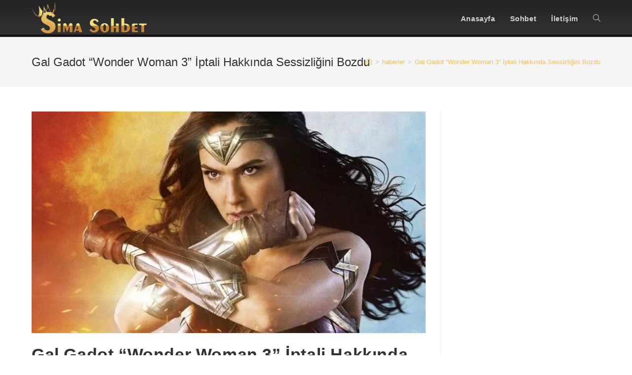

--- FILE ---
content_type: text/html; charset=UTF-8
request_url: https://simasohbet.com/gal-gadot-wonder-woman-3-iptali-hakkinda-sessizligini-bozdu.html
body_size: 19407
content:
<!DOCTYPE html>
<html class="html" lang="tr">
<head>
	<meta charset="UTF-8">
	<link rel="profile" href="https://gmpg.org/xfn/11">

	<meta name='robots' content='index, follow, max-image-preview:large, max-snippet:-1, max-video-preview:-1' />
	<style>img:is([sizes="auto" i], [sizes^="auto," i]) { contain-intrinsic-size: 3000px 1500px }</style>
	<link rel="pingback" href="https://simasohbet.com/xmlrpc.php">
<meta name="viewport" content="width=device-width, initial-scale=1">
	<!-- This site is optimized with the Yoast SEO plugin v22.8 - https://yoast.com/wordpress/plugins/seo/ -->
	<title>Gal Gadot &quot;Wonder Woman 3&quot; İptali Hakkında Sessizliğini Bozdu - Sima Sohbet Chat ve Muhabbet Odaları</title>
	<link rel="canonical" href="https://simasohbet.com/gal-gadot-wonder-woman-3-iptali-hakkinda-sessizligini-bozdu.html" />
	<meta property="og:locale" content="tr_TR" />
	<meta property="og:type" content="article" />
	<meta property="og:title" content="Gal Gadot &quot;Wonder Woman 3&quot; İptali Hakkında Sessizliğini Bozdu - Sima Sohbet Chat ve Muhabbet Odaları" />
	<meta property="og:description" content="DC Studios&#8217;ın yeni başkanları James Gunn ve Peter Safran&#8217;ın ilk icraatlarından biri filmi iptal etmek olmuştu&#8230; Warner Bros. Gal Gadot geçtiğimiz Aralık ayında ortaya çıkan &#8220;Wonder Woman 3&#8221; iptali hakkında ilk kez konuştu ve konuyla ilgili şaşırtıcı derecede iyimser çıkarımlarda bulundu. DCEU içerisinde yer alan &#8220;Wonder Woman&#8221; üçlemesinin son filminde Gadot ve yönetmen Patty Jenkins [&hellip;]" />
	<meta property="og:url" content="https://simasohbet.com/gal-gadot-wonder-woman-3-iptali-hakkinda-sessizligini-bozdu.html" />
	<meta property="og:site_name" content="Sima Sohbet Chat ve Muhabbet Odaları" />
	<meta property="article:published_time" content="2023-06-21T11:37:37+00:00" />
	<meta property="og:image" content="https://tr.web.img4.acsta.net/r_654_368/img/9d/5c/9d5ccb9a653216e7394c587625bdbfd3.jpg" />
	<meta name="author" content="admin" />
	<meta name="twitter:card" content="summary_large_image" />
	<meta name="twitter:label1" content="Yazan:" />
	<meta name="twitter:data1" content="admin" />
	<meta name="twitter:label2" content="Tahmini okuma süresi" />
	<meta name="twitter:data2" content="2 dakika" />
	<script type="application/ld+json" class="yoast-schema-graph">{"@context":"https://schema.org","@graph":[{"@type":"Article","@id":"https://simasohbet.com/gal-gadot-wonder-woman-3-iptali-hakkinda-sessizligini-bozdu.html#article","isPartOf":{"@id":"https://simasohbet.com/gal-gadot-wonder-woman-3-iptali-hakkinda-sessizligini-bozdu.html"},"author":{"name":"admin","@id":"https://simasohbet.com/#/schema/person/c36e9efd14b88c82b99e51a2852ae4cf"},"headline":"Gal Gadot &#8220;Wonder Woman 3&#8221; İptali Hakkında Sessizliğini Bozdu","datePublished":"2023-06-21T11:37:37+00:00","dateModified":"2023-06-21T11:37:37+00:00","mainEntityOfPage":{"@id":"https://simasohbet.com/gal-gadot-wonder-woman-3-iptali-hakkinda-sessizligini-bozdu.html"},"wordCount":415,"publisher":{"@id":"https://simasohbet.com/#/schema/person/c36e9efd14b88c82b99e51a2852ae4cf"},"image":{"@id":"https://simasohbet.com/gal-gadot-wonder-woman-3-iptali-hakkinda-sessizligini-bozdu.html#primaryimage"},"thumbnailUrl":"https://simasohbet.com/wp-content/uploads/2023/06/gal-gadot-wonder-woman-3-iptali-hakkinda-sessizligini-bozdu.jpg","keywords":["dizi","film.bölümleri","fragman","izle","Sanatçılar","sonbölüm"],"articleSection":["haberler"],"inLanguage":"tr"},{"@type":"WebPage","@id":"https://simasohbet.com/gal-gadot-wonder-woman-3-iptali-hakkinda-sessizligini-bozdu.html","url":"https://simasohbet.com/gal-gadot-wonder-woman-3-iptali-hakkinda-sessizligini-bozdu.html","name":"Gal Gadot \"Wonder Woman 3\" İptali Hakkında Sessizliğini Bozdu - Sima Sohbet Chat ve Muhabbet Odaları","isPartOf":{"@id":"https://simasohbet.com/#website"},"primaryImageOfPage":{"@id":"https://simasohbet.com/gal-gadot-wonder-woman-3-iptali-hakkinda-sessizligini-bozdu.html#primaryimage"},"image":{"@id":"https://simasohbet.com/gal-gadot-wonder-woman-3-iptali-hakkinda-sessizligini-bozdu.html#primaryimage"},"thumbnailUrl":"https://simasohbet.com/wp-content/uploads/2023/06/gal-gadot-wonder-woman-3-iptali-hakkinda-sessizligini-bozdu.jpg","datePublished":"2023-06-21T11:37:37+00:00","dateModified":"2023-06-21T11:37:37+00:00","breadcrumb":{"@id":"https://simasohbet.com/gal-gadot-wonder-woman-3-iptali-hakkinda-sessizligini-bozdu.html#breadcrumb"},"inLanguage":"tr","potentialAction":[{"@type":"ReadAction","target":["https://simasohbet.com/gal-gadot-wonder-woman-3-iptali-hakkinda-sessizligini-bozdu.html"]}]},{"@type":"ImageObject","inLanguage":"tr","@id":"https://simasohbet.com/gal-gadot-wonder-woman-3-iptali-hakkinda-sessizligini-bozdu.html#primaryimage","url":"https://simasohbet.com/wp-content/uploads/2023/06/gal-gadot-wonder-woman-3-iptali-hakkinda-sessizligini-bozdu.jpg","contentUrl":"https://simasohbet.com/wp-content/uploads/2023/06/gal-gadot-wonder-woman-3-iptali-hakkinda-sessizligini-bozdu.jpg","width":654,"height":368},{"@type":"BreadcrumbList","@id":"https://simasohbet.com/gal-gadot-wonder-woman-3-iptali-hakkinda-sessizligini-bozdu.html#breadcrumb","itemListElement":[{"@type":"ListItem","position":1,"name":"Anasayfa","item":"https://simasohbet.com/"},{"@type":"ListItem","position":2,"name":"Gal Gadot &#8220;Wonder Woman 3&#8221; İptali Hakkında Sessizliğini Bozdu"}]},{"@type":"WebSite","@id":"https://simasohbet.com/#website","url":"https://simasohbet.com/","name":"Sima Sohbet Chat ve Muhabbet Odaları","description":"Sohbet Siteleri","publisher":{"@id":"https://simasohbet.com/#/schema/person/c36e9efd14b88c82b99e51a2852ae4cf"},"potentialAction":[{"@type":"SearchAction","target":{"@type":"EntryPoint","urlTemplate":"https://simasohbet.com/?s={search_term_string}"},"query-input":"required name=search_term_string"}],"inLanguage":"tr"},{"@type":["Person","Organization"],"@id":"https://simasohbet.com/#/schema/person/c36e9efd14b88c82b99e51a2852ae4cf","name":"admin","image":{"@type":"ImageObject","inLanguage":"tr","@id":"https://simasohbet.com/#/schema/person/image/","url":"https://simasohbet.com/wp-content/uploads/2022/12/sima-logo.fw_.png","contentUrl":"https://simasohbet.com/wp-content/uploads/2022/12/sima-logo.fw_.png","width":552,"height":152,"caption":"admin"},"logo":{"@id":"https://simasohbet.com/#/schema/person/image/"},"sameAs":["http://simasohbet.com"],"url":"https://simasohbet.com/author/simasohbetgmail-com"}]}</script>
	<!-- / Yoast SEO plugin. -->


<link rel='dns-prefetch' href='//www.googletagmanager.com' />
<link rel='dns-prefetch' href='//fonts.googleapis.com' />
<link rel="alternate" type="application/rss+xml" title="Sima Sohbet Chat ve Muhabbet Odaları &raquo; akışı" href="https://simasohbet.com/feed" />
<link rel="alternate" type="application/rss+xml" title="Sima Sohbet Chat ve Muhabbet Odaları &raquo; yorum akışı" href="https://simasohbet.com/comments/feed" />
<link rel="alternate" type="application/rss+xml" title="Sima Sohbet Chat ve Muhabbet Odaları &raquo; Gal Gadot &#8220;Wonder Woman 3&#8221; İptali Hakkında Sessizliğini Bozdu yorum akışı" href="https://simasohbet.com/gal-gadot-wonder-woman-3-iptali-hakkinda-sessizligini-bozdu.html/feed" />
<script>
window._wpemojiSettings = {"baseUrl":"https:\/\/s.w.org\/images\/core\/emoji\/15.0.3\/72x72\/","ext":".png","svgUrl":"https:\/\/s.w.org\/images\/core\/emoji\/15.0.3\/svg\/","svgExt":".svg","source":{"concatemoji":"https:\/\/simasohbet.com\/wp-includes\/js\/wp-emoji-release.min.js?ver=6.7.4"}};
/*! This file is auto-generated */
!function(i,n){var o,s,e;function c(e){try{var t={supportTests:e,timestamp:(new Date).valueOf()};sessionStorage.setItem(o,JSON.stringify(t))}catch(e){}}function p(e,t,n){e.clearRect(0,0,e.canvas.width,e.canvas.height),e.fillText(t,0,0);var t=new Uint32Array(e.getImageData(0,0,e.canvas.width,e.canvas.height).data),r=(e.clearRect(0,0,e.canvas.width,e.canvas.height),e.fillText(n,0,0),new Uint32Array(e.getImageData(0,0,e.canvas.width,e.canvas.height).data));return t.every(function(e,t){return e===r[t]})}function u(e,t,n){switch(t){case"flag":return n(e,"\ud83c\udff3\ufe0f\u200d\u26a7\ufe0f","\ud83c\udff3\ufe0f\u200b\u26a7\ufe0f")?!1:!n(e,"\ud83c\uddfa\ud83c\uddf3","\ud83c\uddfa\u200b\ud83c\uddf3")&&!n(e,"\ud83c\udff4\udb40\udc67\udb40\udc62\udb40\udc65\udb40\udc6e\udb40\udc67\udb40\udc7f","\ud83c\udff4\u200b\udb40\udc67\u200b\udb40\udc62\u200b\udb40\udc65\u200b\udb40\udc6e\u200b\udb40\udc67\u200b\udb40\udc7f");case"emoji":return!n(e,"\ud83d\udc26\u200d\u2b1b","\ud83d\udc26\u200b\u2b1b")}return!1}function f(e,t,n){var r="undefined"!=typeof WorkerGlobalScope&&self instanceof WorkerGlobalScope?new OffscreenCanvas(300,150):i.createElement("canvas"),a=r.getContext("2d",{willReadFrequently:!0}),o=(a.textBaseline="top",a.font="600 32px Arial",{});return e.forEach(function(e){o[e]=t(a,e,n)}),o}function t(e){var t=i.createElement("script");t.src=e,t.defer=!0,i.head.appendChild(t)}"undefined"!=typeof Promise&&(o="wpEmojiSettingsSupports",s=["flag","emoji"],n.supports={everything:!0,everythingExceptFlag:!0},e=new Promise(function(e){i.addEventListener("DOMContentLoaded",e,{once:!0})}),new Promise(function(t){var n=function(){try{var e=JSON.parse(sessionStorage.getItem(o));if("object"==typeof e&&"number"==typeof e.timestamp&&(new Date).valueOf()<e.timestamp+604800&&"object"==typeof e.supportTests)return e.supportTests}catch(e){}return null}();if(!n){if("undefined"!=typeof Worker&&"undefined"!=typeof OffscreenCanvas&&"undefined"!=typeof URL&&URL.createObjectURL&&"undefined"!=typeof Blob)try{var e="postMessage("+f.toString()+"("+[JSON.stringify(s),u.toString(),p.toString()].join(",")+"));",r=new Blob([e],{type:"text/javascript"}),a=new Worker(URL.createObjectURL(r),{name:"wpTestEmojiSupports"});return void(a.onmessage=function(e){c(n=e.data),a.terminate(),t(n)})}catch(e){}c(n=f(s,u,p))}t(n)}).then(function(e){for(var t in e)n.supports[t]=e[t],n.supports.everything=n.supports.everything&&n.supports[t],"flag"!==t&&(n.supports.everythingExceptFlag=n.supports.everythingExceptFlag&&n.supports[t]);n.supports.everythingExceptFlag=n.supports.everythingExceptFlag&&!n.supports.flag,n.DOMReady=!1,n.readyCallback=function(){n.DOMReady=!0}}).then(function(){return e}).then(function(){var e;n.supports.everything||(n.readyCallback(),(e=n.source||{}).concatemoji?t(e.concatemoji):e.wpemoji&&e.twemoji&&(t(e.twemoji),t(e.wpemoji)))}))}((window,document),window._wpemojiSettings);
</script>
<style id='wp-emoji-styles-inline-css'>

	img.wp-smiley, img.emoji {
		display: inline !important;
		border: none !important;
		box-shadow: none !important;
		height: 1em !important;
		width: 1em !important;
		margin: 0 0.07em !important;
		vertical-align: -0.1em !important;
		background: none !important;
		padding: 0 !important;
	}
</style>
<link rel='stylesheet' id='wp-block-library-css' href='https://simasohbet.com/wp-includes/css/dist/block-library/style.min.css?ver=6.7.4' media='all' />
<style id='wp-block-library-theme-inline-css'>
.wp-block-audio :where(figcaption){color:#555;font-size:13px;text-align:center}.is-dark-theme .wp-block-audio :where(figcaption){color:#ffffffa6}.wp-block-audio{margin:0 0 1em}.wp-block-code{border:1px solid #ccc;border-radius:4px;font-family:Menlo,Consolas,monaco,monospace;padding:.8em 1em}.wp-block-embed :where(figcaption){color:#555;font-size:13px;text-align:center}.is-dark-theme .wp-block-embed :where(figcaption){color:#ffffffa6}.wp-block-embed{margin:0 0 1em}.blocks-gallery-caption{color:#555;font-size:13px;text-align:center}.is-dark-theme .blocks-gallery-caption{color:#ffffffa6}:root :where(.wp-block-image figcaption){color:#555;font-size:13px;text-align:center}.is-dark-theme :root :where(.wp-block-image figcaption){color:#ffffffa6}.wp-block-image{margin:0 0 1em}.wp-block-pullquote{border-bottom:4px solid;border-top:4px solid;color:currentColor;margin-bottom:1.75em}.wp-block-pullquote cite,.wp-block-pullquote footer,.wp-block-pullquote__citation{color:currentColor;font-size:.8125em;font-style:normal;text-transform:uppercase}.wp-block-quote{border-left:.25em solid;margin:0 0 1.75em;padding-left:1em}.wp-block-quote cite,.wp-block-quote footer{color:currentColor;font-size:.8125em;font-style:normal;position:relative}.wp-block-quote:where(.has-text-align-right){border-left:none;border-right:.25em solid;padding-left:0;padding-right:1em}.wp-block-quote:where(.has-text-align-center){border:none;padding-left:0}.wp-block-quote.is-large,.wp-block-quote.is-style-large,.wp-block-quote:where(.is-style-plain){border:none}.wp-block-search .wp-block-search__label{font-weight:700}.wp-block-search__button{border:1px solid #ccc;padding:.375em .625em}:where(.wp-block-group.has-background){padding:1.25em 2.375em}.wp-block-separator.has-css-opacity{opacity:.4}.wp-block-separator{border:none;border-bottom:2px solid;margin-left:auto;margin-right:auto}.wp-block-separator.has-alpha-channel-opacity{opacity:1}.wp-block-separator:not(.is-style-wide):not(.is-style-dots){width:100px}.wp-block-separator.has-background:not(.is-style-dots){border-bottom:none;height:1px}.wp-block-separator.has-background:not(.is-style-wide):not(.is-style-dots){height:2px}.wp-block-table{margin:0 0 1em}.wp-block-table td,.wp-block-table th{word-break:normal}.wp-block-table :where(figcaption){color:#555;font-size:13px;text-align:center}.is-dark-theme .wp-block-table :where(figcaption){color:#ffffffa6}.wp-block-video :where(figcaption){color:#555;font-size:13px;text-align:center}.is-dark-theme .wp-block-video :where(figcaption){color:#ffffffa6}.wp-block-video{margin:0 0 1em}:root :where(.wp-block-template-part.has-background){margin-bottom:0;margin-top:0;padding:1.25em 2.375em}
</style>
<style id='classic-theme-styles-inline-css'>
/*! This file is auto-generated */
.wp-block-button__link{color:#fff;background-color:#32373c;border-radius:9999px;box-shadow:none;text-decoration:none;padding:calc(.667em + 2px) calc(1.333em + 2px);font-size:1.125em}.wp-block-file__button{background:#32373c;color:#fff;text-decoration:none}
</style>
<style id='global-styles-inline-css'>
:root{--wp--preset--aspect-ratio--square: 1;--wp--preset--aspect-ratio--4-3: 4/3;--wp--preset--aspect-ratio--3-4: 3/4;--wp--preset--aspect-ratio--3-2: 3/2;--wp--preset--aspect-ratio--2-3: 2/3;--wp--preset--aspect-ratio--16-9: 16/9;--wp--preset--aspect-ratio--9-16: 9/16;--wp--preset--color--black: #000000;--wp--preset--color--cyan-bluish-gray: #abb8c3;--wp--preset--color--white: #ffffff;--wp--preset--color--pale-pink: #f78da7;--wp--preset--color--vivid-red: #cf2e2e;--wp--preset--color--luminous-vivid-orange: #ff6900;--wp--preset--color--luminous-vivid-amber: #fcb900;--wp--preset--color--light-green-cyan: #7bdcb5;--wp--preset--color--vivid-green-cyan: #00d084;--wp--preset--color--pale-cyan-blue: #8ed1fc;--wp--preset--color--vivid-cyan-blue: #0693e3;--wp--preset--color--vivid-purple: #9b51e0;--wp--preset--gradient--vivid-cyan-blue-to-vivid-purple: linear-gradient(135deg,rgba(6,147,227,1) 0%,rgb(155,81,224) 100%);--wp--preset--gradient--light-green-cyan-to-vivid-green-cyan: linear-gradient(135deg,rgb(122,220,180) 0%,rgb(0,208,130) 100%);--wp--preset--gradient--luminous-vivid-amber-to-luminous-vivid-orange: linear-gradient(135deg,rgba(252,185,0,1) 0%,rgba(255,105,0,1) 100%);--wp--preset--gradient--luminous-vivid-orange-to-vivid-red: linear-gradient(135deg,rgba(255,105,0,1) 0%,rgb(207,46,46) 100%);--wp--preset--gradient--very-light-gray-to-cyan-bluish-gray: linear-gradient(135deg,rgb(238,238,238) 0%,rgb(169,184,195) 100%);--wp--preset--gradient--cool-to-warm-spectrum: linear-gradient(135deg,rgb(74,234,220) 0%,rgb(151,120,209) 20%,rgb(207,42,186) 40%,rgb(238,44,130) 60%,rgb(251,105,98) 80%,rgb(254,248,76) 100%);--wp--preset--gradient--blush-light-purple: linear-gradient(135deg,rgb(255,206,236) 0%,rgb(152,150,240) 100%);--wp--preset--gradient--blush-bordeaux: linear-gradient(135deg,rgb(254,205,165) 0%,rgb(254,45,45) 50%,rgb(107,0,62) 100%);--wp--preset--gradient--luminous-dusk: linear-gradient(135deg,rgb(255,203,112) 0%,rgb(199,81,192) 50%,rgb(65,88,208) 100%);--wp--preset--gradient--pale-ocean: linear-gradient(135deg,rgb(255,245,203) 0%,rgb(182,227,212) 50%,rgb(51,167,181) 100%);--wp--preset--gradient--electric-grass: linear-gradient(135deg,rgb(202,248,128) 0%,rgb(113,206,126) 100%);--wp--preset--gradient--midnight: linear-gradient(135deg,rgb(2,3,129) 0%,rgb(40,116,252) 100%);--wp--preset--font-size--small: 13px;--wp--preset--font-size--medium: 20px;--wp--preset--font-size--large: 36px;--wp--preset--font-size--x-large: 42px;--wp--preset--spacing--20: 0.44rem;--wp--preset--spacing--30: 0.67rem;--wp--preset--spacing--40: 1rem;--wp--preset--spacing--50: 1.5rem;--wp--preset--spacing--60: 2.25rem;--wp--preset--spacing--70: 3.38rem;--wp--preset--spacing--80: 5.06rem;--wp--preset--shadow--natural: 6px 6px 9px rgba(0, 0, 0, 0.2);--wp--preset--shadow--deep: 12px 12px 50px rgba(0, 0, 0, 0.4);--wp--preset--shadow--sharp: 6px 6px 0px rgba(0, 0, 0, 0.2);--wp--preset--shadow--outlined: 6px 6px 0px -3px rgba(255, 255, 255, 1), 6px 6px rgba(0, 0, 0, 1);--wp--preset--shadow--crisp: 6px 6px 0px rgba(0, 0, 0, 1);}:where(.is-layout-flex){gap: 0.5em;}:where(.is-layout-grid){gap: 0.5em;}body .is-layout-flex{display: flex;}.is-layout-flex{flex-wrap: wrap;align-items: center;}.is-layout-flex > :is(*, div){margin: 0;}body .is-layout-grid{display: grid;}.is-layout-grid > :is(*, div){margin: 0;}:where(.wp-block-columns.is-layout-flex){gap: 2em;}:where(.wp-block-columns.is-layout-grid){gap: 2em;}:where(.wp-block-post-template.is-layout-flex){gap: 1.25em;}:where(.wp-block-post-template.is-layout-grid){gap: 1.25em;}.has-black-color{color: var(--wp--preset--color--black) !important;}.has-cyan-bluish-gray-color{color: var(--wp--preset--color--cyan-bluish-gray) !important;}.has-white-color{color: var(--wp--preset--color--white) !important;}.has-pale-pink-color{color: var(--wp--preset--color--pale-pink) !important;}.has-vivid-red-color{color: var(--wp--preset--color--vivid-red) !important;}.has-luminous-vivid-orange-color{color: var(--wp--preset--color--luminous-vivid-orange) !important;}.has-luminous-vivid-amber-color{color: var(--wp--preset--color--luminous-vivid-amber) !important;}.has-light-green-cyan-color{color: var(--wp--preset--color--light-green-cyan) !important;}.has-vivid-green-cyan-color{color: var(--wp--preset--color--vivid-green-cyan) !important;}.has-pale-cyan-blue-color{color: var(--wp--preset--color--pale-cyan-blue) !important;}.has-vivid-cyan-blue-color{color: var(--wp--preset--color--vivid-cyan-blue) !important;}.has-vivid-purple-color{color: var(--wp--preset--color--vivid-purple) !important;}.has-black-background-color{background-color: var(--wp--preset--color--black) !important;}.has-cyan-bluish-gray-background-color{background-color: var(--wp--preset--color--cyan-bluish-gray) !important;}.has-white-background-color{background-color: var(--wp--preset--color--white) !important;}.has-pale-pink-background-color{background-color: var(--wp--preset--color--pale-pink) !important;}.has-vivid-red-background-color{background-color: var(--wp--preset--color--vivid-red) !important;}.has-luminous-vivid-orange-background-color{background-color: var(--wp--preset--color--luminous-vivid-orange) !important;}.has-luminous-vivid-amber-background-color{background-color: var(--wp--preset--color--luminous-vivid-amber) !important;}.has-light-green-cyan-background-color{background-color: var(--wp--preset--color--light-green-cyan) !important;}.has-vivid-green-cyan-background-color{background-color: var(--wp--preset--color--vivid-green-cyan) !important;}.has-pale-cyan-blue-background-color{background-color: var(--wp--preset--color--pale-cyan-blue) !important;}.has-vivid-cyan-blue-background-color{background-color: var(--wp--preset--color--vivid-cyan-blue) !important;}.has-vivid-purple-background-color{background-color: var(--wp--preset--color--vivid-purple) !important;}.has-black-border-color{border-color: var(--wp--preset--color--black) !important;}.has-cyan-bluish-gray-border-color{border-color: var(--wp--preset--color--cyan-bluish-gray) !important;}.has-white-border-color{border-color: var(--wp--preset--color--white) !important;}.has-pale-pink-border-color{border-color: var(--wp--preset--color--pale-pink) !important;}.has-vivid-red-border-color{border-color: var(--wp--preset--color--vivid-red) !important;}.has-luminous-vivid-orange-border-color{border-color: var(--wp--preset--color--luminous-vivid-orange) !important;}.has-luminous-vivid-amber-border-color{border-color: var(--wp--preset--color--luminous-vivid-amber) !important;}.has-light-green-cyan-border-color{border-color: var(--wp--preset--color--light-green-cyan) !important;}.has-vivid-green-cyan-border-color{border-color: var(--wp--preset--color--vivid-green-cyan) !important;}.has-pale-cyan-blue-border-color{border-color: var(--wp--preset--color--pale-cyan-blue) !important;}.has-vivid-cyan-blue-border-color{border-color: var(--wp--preset--color--vivid-cyan-blue) !important;}.has-vivid-purple-border-color{border-color: var(--wp--preset--color--vivid-purple) !important;}.has-vivid-cyan-blue-to-vivid-purple-gradient-background{background: var(--wp--preset--gradient--vivid-cyan-blue-to-vivid-purple) !important;}.has-light-green-cyan-to-vivid-green-cyan-gradient-background{background: var(--wp--preset--gradient--light-green-cyan-to-vivid-green-cyan) !important;}.has-luminous-vivid-amber-to-luminous-vivid-orange-gradient-background{background: var(--wp--preset--gradient--luminous-vivid-amber-to-luminous-vivid-orange) !important;}.has-luminous-vivid-orange-to-vivid-red-gradient-background{background: var(--wp--preset--gradient--luminous-vivid-orange-to-vivid-red) !important;}.has-very-light-gray-to-cyan-bluish-gray-gradient-background{background: var(--wp--preset--gradient--very-light-gray-to-cyan-bluish-gray) !important;}.has-cool-to-warm-spectrum-gradient-background{background: var(--wp--preset--gradient--cool-to-warm-spectrum) !important;}.has-blush-light-purple-gradient-background{background: var(--wp--preset--gradient--blush-light-purple) !important;}.has-blush-bordeaux-gradient-background{background: var(--wp--preset--gradient--blush-bordeaux) !important;}.has-luminous-dusk-gradient-background{background: var(--wp--preset--gradient--luminous-dusk) !important;}.has-pale-ocean-gradient-background{background: var(--wp--preset--gradient--pale-ocean) !important;}.has-electric-grass-gradient-background{background: var(--wp--preset--gradient--electric-grass) !important;}.has-midnight-gradient-background{background: var(--wp--preset--gradient--midnight) !important;}.has-small-font-size{font-size: var(--wp--preset--font-size--small) !important;}.has-medium-font-size{font-size: var(--wp--preset--font-size--medium) !important;}.has-large-font-size{font-size: var(--wp--preset--font-size--large) !important;}.has-x-large-font-size{font-size: var(--wp--preset--font-size--x-large) !important;}
:where(.wp-block-post-template.is-layout-flex){gap: 1.25em;}:where(.wp-block-post-template.is-layout-grid){gap: 1.25em;}
:where(.wp-block-columns.is-layout-flex){gap: 2em;}:where(.wp-block-columns.is-layout-grid){gap: 2em;}
:root :where(.wp-block-pullquote){font-size: 1.5em;line-height: 1.6;}
</style>
<link rel='stylesheet' id='font-awesome-css' href='https://simasohbet.com/wp-content/themes/oceanwp/assets/fonts/fontawesome/css/all.min.css?ver=6.4.2' media='all' />
<link rel='stylesheet' id='simple-line-icons-css' href='https://simasohbet.com/wp-content/themes/oceanwp/assets/css/third/simple-line-icons.min.css?ver=2.4.0' media='all' />
<link rel='stylesheet' id='oceanwp-style-css' href='https://simasohbet.com/wp-content/themes/oceanwp/assets/css/style.min.css?ver=4.0.3' media='all' />
<link rel='stylesheet' id='oceanwp-hamburgers-css' href='https://simasohbet.com/wp-content/themes/oceanwp/assets/css/third/hamburgers/hamburgers.min.css?ver=4.0.3' media='all' />
<link rel='stylesheet' id='oceanwp-vortex-css' href='https://simasohbet.com/wp-content/themes/oceanwp/assets/css/third/hamburgers/types/vortex.css?ver=4.0.3' media='all' />
<link rel='stylesheet' id='oceanwp-google-font-amaranth-css' href='//fonts.googleapis.com/css?family=Amaranth%3A100%2C200%2C300%2C400%2C500%2C600%2C700%2C800%2C900%2C100i%2C200i%2C300i%2C400i%2C500i%2C600i%2C700i%2C800i%2C900i&#038;subset=latin&#038;display=swap&#038;ver=6.7.4' media='all' />
<link rel='stylesheet' id='sticky-header-oceanwp-style-css' href='https://simasohbet.com/wp-content/plugins/oceanwp-sticky-header-master/style.css?ver=6.7.4' media='all' />
<link rel='stylesheet' id='oe-widgets-style-css' href='https://simasohbet.com/wp-content/plugins/ocean-extra/assets/css/widgets.css?ver=6.7.4' media='all' />
<script src="https://simasohbet.com/wp-includes/js/jquery/jquery.min.js?ver=3.7.1" id="jquery-core-js"></script>
<script src="https://simasohbet.com/wp-includes/js/jquery/jquery-migrate.min.js?ver=3.4.1" id="jquery-migrate-js"></script>
<script src="https://simasohbet.com/wp-content/plugins/oceanwp-sticky-header-master/main.js?ver=1.0.0" id="sticky-header-oceanwp-js"></script>

<!-- Google tag (gtag.js) snippet added by Site Kit -->

<!-- Google Analytics snippet added by Site Kit -->
<script src="https://www.googletagmanager.com/gtag/js?id=G-WSGJNTDGTH" id="google_gtagjs-js" async></script>
<script id="google_gtagjs-js-after">
window.dataLayer = window.dataLayer || [];function gtag(){dataLayer.push(arguments);}
gtag("set","linker",{"domains":["simasohbet.com"]});
gtag("js", new Date());
gtag("set", "developer_id.dZTNiMT", true);
gtag("config", "G-WSGJNTDGTH");
</script>

<!-- End Google tag (gtag.js) snippet added by Site Kit -->
<link rel="https://api.w.org/" href="https://simasohbet.com/wp-json/" /><link rel="alternate" title="JSON" type="application/json" href="https://simasohbet.com/wp-json/wp/v2/posts/1829" /><link rel="EditURI" type="application/rsd+xml" title="RSD" href="https://simasohbet.com/xmlrpc.php?rsd" />
<meta name="generator" content="WordPress 6.7.4" />
<link rel='shortlink' href='https://simasohbet.com/?p=1829' />
<link rel="alternate" title="oEmbed (JSON)" type="application/json+oembed" href="https://simasohbet.com/wp-json/oembed/1.0/embed?url=https%3A%2F%2Fsimasohbet.com%2Fgal-gadot-wonder-woman-3-iptali-hakkinda-sessizligini-bozdu.html" />
<link rel="alternate" title="oEmbed (XML)" type="text/xml+oembed" href="https://simasohbet.com/wp-json/oembed/1.0/embed?url=https%3A%2F%2Fsimasohbet.com%2Fgal-gadot-wonder-woman-3-iptali-hakkinda-sessizligini-bozdu.html&#038;format=xml" />
<meta name="generator" content="Site Kit by Google 1.128.0" />
<!-- Site Kit tarafından eklenen Google AdSense meta etiketleri -->
<meta name="google-adsense-platform-account" content="ca-host-pub-2644536267352236">
<meta name="google-adsense-platform-domain" content="sitekit.withgoogle.com">
<!-- Site Kit tarafından eklenen Google AdSense meta etiketlerine son verin -->
<script>var sticky_header_style = "";</script>		<style id="wp-custom-css">
			a:hover,a:active,a:link{outline:0 !important;text-decoration:none !important}		</style>
		<!-- OceanWP CSS -->
<style type="text/css">
/* Colors */a:hover,a.light:hover,.theme-heading .text::before,.theme-heading .text::after,#top-bar-content >a:hover,#top-bar-social li.oceanwp-email a:hover,#site-navigation-wrap .dropdown-menu >li >a:hover,#site-header.medium-header #medium-searchform button:hover,.oceanwp-mobile-menu-icon a:hover,.blog-entry.post .blog-entry-header .entry-title a:hover,.blog-entry.post .blog-entry-readmore a:hover,.blog-entry.thumbnail-entry .blog-entry-category a,ul.meta li a:hover,.dropcap,.single nav.post-navigation .nav-links .title,body .related-post-title a:hover,body #wp-calendar caption,body .contact-info-widget.default i,body .contact-info-widget.big-icons i,body .custom-links-widget .oceanwp-custom-links li a:hover,body .custom-links-widget .oceanwp-custom-links li a:hover:before,body .posts-thumbnails-widget li a:hover,body .social-widget li.oceanwp-email a:hover,.comment-author .comment-meta .comment-reply-link,#respond #cancel-comment-reply-link:hover,#footer-widgets .footer-box a:hover,#footer-bottom a:hover,#footer-bottom #footer-bottom-menu a:hover,.sidr a:hover,.sidr-class-dropdown-toggle:hover,.sidr-class-menu-item-has-children.active >a,.sidr-class-menu-item-has-children.active >a >.sidr-class-dropdown-toggle,input[type=checkbox]:checked:before{color:#333333}.single nav.post-navigation .nav-links .title .owp-icon use,.blog-entry.post .blog-entry-readmore a:hover .owp-icon use,body .contact-info-widget.default .owp-icon use,body .contact-info-widget.big-icons .owp-icon use{stroke:#333333}input[type="button"],input[type="reset"],input[type="submit"],button[type="submit"],.button,#site-navigation-wrap .dropdown-menu >li.btn >a >span,.thumbnail:hover i,.thumbnail:hover .link-post-svg-icon,.post-quote-content,.omw-modal .omw-close-modal,body .contact-info-widget.big-icons li:hover i,body .contact-info-widget.big-icons li:hover .owp-icon,body div.wpforms-container-full .wpforms-form input[type=submit],body div.wpforms-container-full .wpforms-form button[type=submit],body div.wpforms-container-full .wpforms-form .wpforms-page-button{background-color:#333333}.widget-title{border-color:#333333}blockquote{border-color:#333333}.wp-block-quote{border-color:#333333}#searchform-dropdown{border-color:#333333}.dropdown-menu .sub-menu{border-color:#333333}.blog-entry.large-entry .blog-entry-readmore a:hover{border-color:#333333}.oceanwp-newsletter-form-wrap input[type="email"]:focus{border-color:#333333}.social-widget li.oceanwp-email a:hover{border-color:#333333}#respond #cancel-comment-reply-link:hover{border-color:#333333}body .contact-info-widget.big-icons li:hover i{border-color:#333333}body .contact-info-widget.big-icons li:hover .owp-icon{border-color:#333333}#footer-widgets .oceanwp-newsletter-form-wrap input[type="email"]:focus{border-color:#333333}input[type="button"]:hover,input[type="reset"]:hover,input[type="submit"]:hover,button[type="submit"]:hover,input[type="button"]:focus,input[type="reset"]:focus,input[type="submit"]:focus,button[type="submit"]:focus,.button:hover,.button:focus,#site-navigation-wrap .dropdown-menu >li.btn >a:hover >span,.post-quote-author,.omw-modal .omw-close-modal:hover,body div.wpforms-container-full .wpforms-form input[type=submit]:hover,body div.wpforms-container-full .wpforms-form button[type=submit]:hover,body div.wpforms-container-full .wpforms-form .wpforms-page-button:hover{background-color:#fac048}a{color:#fac048}a .owp-icon use{stroke:#fac048}a:hover{color:#ffffff}a:hover .owp-icon use{stroke:#ffffff}body .theme-button,body input[type="submit"],body button[type="submit"],body button,body .button,body div.wpforms-container-full .wpforms-form input[type=submit],body div.wpforms-container-full .wpforms-form button[type=submit],body div.wpforms-container-full .wpforms-form .wpforms-page-button{border-color:#ffffff}body .theme-button:hover,body input[type="submit"]:hover,body button[type="submit"]:hover,body button:hover,body .button:hover,body div.wpforms-container-full .wpforms-form input[type=submit]:hover,body div.wpforms-container-full .wpforms-form input[type=submit]:active,body div.wpforms-container-full .wpforms-form button[type=submit]:hover,body div.wpforms-container-full .wpforms-form button[type=submit]:active,body div.wpforms-container-full .wpforms-form .wpforms-page-button:hover,body div.wpforms-container-full .wpforms-form .wpforms-page-button:active{border-color:#ffffff}/* OceanWP Style Settings CSS */.theme-button,input[type="submit"],button[type="submit"],button,.button,body div.wpforms-container-full .wpforms-form input[type=submit],body div.wpforms-container-full .wpforms-form button[type=submit],body div.wpforms-container-full .wpforms-form .wpforms-page-button{border-style:solid}.theme-button,input[type="submit"],button[type="submit"],button,.button,body div.wpforms-container-full .wpforms-form input[type=submit],body div.wpforms-container-full .wpforms-form button[type=submit],body div.wpforms-container-full .wpforms-form .wpforms-page-button{border-width:1px}form input[type="text"],form input[type="password"],form input[type="email"],form input[type="url"],form input[type="date"],form input[type="month"],form input[type="time"],form input[type="datetime"],form input[type="datetime-local"],form input[type="week"],form input[type="number"],form input[type="search"],form input[type="tel"],form input[type="color"],form select,form textarea{border-width:0}body div.wpforms-container-full .wpforms-form input[type=date],body div.wpforms-container-full .wpforms-form input[type=datetime],body div.wpforms-container-full .wpforms-form input[type=datetime-local],body div.wpforms-container-full .wpforms-form input[type=email],body div.wpforms-container-full .wpforms-form input[type=month],body div.wpforms-container-full .wpforms-form input[type=number],body div.wpforms-container-full .wpforms-form input[type=password],body div.wpforms-container-full .wpforms-form input[type=range],body div.wpforms-container-full .wpforms-form input[type=search],body div.wpforms-container-full .wpforms-form input[type=tel],body div.wpforms-container-full .wpforms-form input[type=text],body div.wpforms-container-full .wpforms-form input[type=time],body div.wpforms-container-full .wpforms-form input[type=url],body div.wpforms-container-full .wpforms-form input[type=week],body div.wpforms-container-full .wpforms-form select,body div.wpforms-container-full .wpforms-form textarea{border-width:0}form input[type="text"],form input[type="password"],form input[type="email"],form input[type="url"],form input[type="date"],form input[type="month"],form input[type="time"],form input[type="datetime"],form input[type="datetime-local"],form input[type="week"],form input[type="number"],form input[type="search"],form input[type="tel"],form input[type="color"],form select,form textarea,.woocommerce .woocommerce-checkout .select2-container--default .select2-selection--single{border-style:solid}body div.wpforms-container-full .wpforms-form input[type=date],body div.wpforms-container-full .wpforms-form input[type=datetime],body div.wpforms-container-full .wpforms-form input[type=datetime-local],body div.wpforms-container-full .wpforms-form input[type=email],body div.wpforms-container-full .wpforms-form input[type=month],body div.wpforms-container-full .wpforms-form input[type=number],body div.wpforms-container-full .wpforms-form input[type=password],body div.wpforms-container-full .wpforms-form input[type=range],body div.wpforms-container-full .wpforms-form input[type=search],body div.wpforms-container-full .wpforms-form input[type=tel],body div.wpforms-container-full .wpforms-form input[type=text],body div.wpforms-container-full .wpforms-form input[type=time],body div.wpforms-container-full .wpforms-form input[type=url],body div.wpforms-container-full .wpforms-form input[type=week],body div.wpforms-container-full .wpforms-form select,body div.wpforms-container-full .wpforms-form textarea{border-style:solid}form input[type="text"],form input[type="password"],form input[type="email"],form input[type="url"],form input[type="date"],form input[type="month"],form input[type="time"],form input[type="datetime"],form input[type="datetime-local"],form input[type="week"],form input[type="number"],form input[type="search"],form input[type="tel"],form input[type="color"],form select,form textarea{border-radius:3px}body div.wpforms-container-full .wpforms-form input[type=date],body div.wpforms-container-full .wpforms-form input[type=datetime],body div.wpforms-container-full .wpforms-form input[type=datetime-local],body div.wpforms-container-full .wpforms-form input[type=email],body div.wpforms-container-full .wpforms-form input[type=month],body div.wpforms-container-full .wpforms-form input[type=number],body div.wpforms-container-full .wpforms-form input[type=password],body div.wpforms-container-full .wpforms-form input[type=range],body div.wpforms-container-full .wpforms-form input[type=search],body div.wpforms-container-full .wpforms-form input[type=tel],body div.wpforms-container-full .wpforms-form input[type=text],body div.wpforms-container-full .wpforms-form input[type=time],body div.wpforms-container-full .wpforms-form input[type=url],body div.wpforms-container-full .wpforms-form input[type=week],body div.wpforms-container-full .wpforms-form select,body div.wpforms-container-full .wpforms-form textarea{border-radius:3px}/* Header */#site-logo #site-logo-inner,.oceanwp-social-menu .social-menu-inner,#site-header.full_screen-header .menu-bar-inner,.after-header-content .after-header-content-inner{height:75px}#site-navigation-wrap .dropdown-menu >li >a,.oceanwp-mobile-menu-icon a,.mobile-menu-close,.after-header-content-inner >a{line-height:75px}#site-header,.has-transparent-header .is-sticky #site-header,.has-vh-transparent .is-sticky #site-header.vertical-header,#searchform-header-replace{background-color:#333333}#site-header.has-header-media .overlay-header-media{background-color:rgba(0,0,0,0)}#site-logo #site-logo-inner a img,#site-header.center-header #site-navigation-wrap .middle-site-logo a img{max-width:234px}@media (max-width:480px){#site-logo #site-logo-inner a img,#site-header.center-header #site-navigation-wrap .middle-site-logo a img{max-width:171px}}.effect-one #site-navigation-wrap .dropdown-menu >li >a.menu-link >span:after,.effect-three #site-navigation-wrap .dropdown-menu >li >a.menu-link >span:after,.effect-five #site-navigation-wrap .dropdown-menu >li >a.menu-link >span:before,.effect-five #site-navigation-wrap .dropdown-menu >li >a.menu-link >span:after,.effect-nine #site-navigation-wrap .dropdown-menu >li >a.menu-link >span:before,.effect-nine #site-navigation-wrap .dropdown-menu >li >a.menu-link >span:after{background-color:#ffffff}.effect-four #site-navigation-wrap .dropdown-menu >li >a.menu-link >span:before,.effect-four #site-navigation-wrap .dropdown-menu >li >a.menu-link >span:after,.effect-seven #site-navigation-wrap .dropdown-menu >li >a.menu-link:hover >span:after,.effect-seven #site-navigation-wrap .dropdown-menu >li.sfHover >a.menu-link >span:after{color:#ffffff}.effect-seven #site-navigation-wrap .dropdown-menu >li >a.menu-link:hover >span:after,.effect-seven #site-navigation-wrap .dropdown-menu >li.sfHover >a.menu-link >span:after{text-shadow:10px 0 #ffffff,-10px 0 #ffffff}#site-navigation-wrap .dropdown-menu >li >a,.oceanwp-mobile-menu-icon a,#searchform-header-replace-close{color:#d1d1d1}#site-navigation-wrap .dropdown-menu >li >a .owp-icon use,.oceanwp-mobile-menu-icon a .owp-icon use,#searchform-header-replace-close .owp-icon use{stroke:#d1d1d1}#site-navigation-wrap .dropdown-menu >li >a:hover,.oceanwp-mobile-menu-icon a:hover,#searchform-header-replace-close:hover{color:#ffffff}#site-navigation-wrap .dropdown-menu >li >a:hover .owp-icon use,.oceanwp-mobile-menu-icon a:hover .owp-icon use,#searchform-header-replace-close:hover .owp-icon use{stroke:#ffffff}.mobile-menu .hamburger-inner,.mobile-menu .hamburger-inner::before,.mobile-menu .hamburger-inner::after{background-color:#fac048}#sidr,#mobile-dropdown{background-color:#333333}#sidr li,#sidr ul,#mobile-dropdown ul li,#mobile-dropdown ul li ul{border-color:rgba(0,0,0,0.32)}body .sidr a,body .sidr-class-dropdown-toggle,#mobile-dropdown ul li a,#mobile-dropdown ul li a .dropdown-toggle,#mobile-fullscreen ul li a,#mobile-fullscreen .oceanwp-social-menu.simple-social ul li a{color:#fac048}#mobile-fullscreen a.close .close-icon-inner,#mobile-fullscreen a.close .close-icon-inner::after{background-color:#fac048}body .sidr a:hover,body .sidr-class-dropdown-toggle:hover,body .sidr-class-dropdown-toggle .fa,body .sidr-class-menu-item-has-children.active >a,body .sidr-class-menu-item-has-children.active >a >.sidr-class-dropdown-toggle,#mobile-dropdown ul li a:hover,#mobile-dropdown ul li a .dropdown-toggle:hover,#mobile-dropdown .menu-item-has-children.active >a,#mobile-dropdown .menu-item-has-children.active >a >.dropdown-toggle,#mobile-fullscreen ul li a:hover,#mobile-fullscreen .oceanwp-social-menu.simple-social ul li a:hover{color:#ffffff}#mobile-fullscreen a.close:hover .close-icon-inner,#mobile-fullscreen a.close:hover .close-icon-inner::after{background-color:#ffffff}body .sidr-class-mobile-searchform input,body .sidr-class-mobile-searchform input:focus,#mobile-dropdown #mobile-menu-search form input,#mobile-fullscreen #mobile-search input,#mobile-fullscreen #mobile-search .search-text{color:#ffffff}body .sidr-class-mobile-searchform input,#mobile-dropdown #mobile-menu-search form input,#mobile-fullscreen #mobile-search input{border-color:#fac048}body .sidr-class-mobile-searchform input:focus,#mobile-dropdown #mobile-menu-search form input:focus,#mobile-fullscreen #mobile-search input:focus{border-color:#f2f2f2}.sidr-class-mobile-searchform button,#mobile-dropdown #mobile-menu-search form button{color:#fac048}.sidr-class-mobile-searchform button .owp-icon use,#mobile-dropdown #mobile-menu-search form button .owp-icon use{stroke:#fac048}.sidr-class-mobile-searchform button:hover,#mobile-dropdown #mobile-menu-search form button:hover{color:#fac048}.sidr-class-mobile-searchform button:hover .owp-icon use,#mobile-dropdown #mobile-menu-search form button:hover .owp-icon use{stroke:#fac048}/* Header Image CSS */#site-header{background-image:url(https://simasohbet.com/wp-content/uploads/2022/12/opsenebeni.png)}/* Blog CSS */.ocean-single-post-header ul.meta-item li a:hover{color:#333333}/* Typography */body{font-size:14px;line-height:1.8}h1,h2,h3,h4,h5,h6,.theme-heading,.widget-title,.oceanwp-widget-recent-posts-title,.comment-reply-title,.entry-title,.sidebar-box .widget-title{line-height:1.4}h1{font-size:23px;line-height:1.4}h2{font-size:20px;line-height:1.4}h3{font-size:18px;line-height:1.4}h4{font-size:17px;line-height:1.4}h5{font-size:14px;line-height:1.4}h6{font-size:15px;line-height:1.4}#top-bar-content,#top-bar-social-alt{font-size:12px;line-height:1.8}#site-logo a.site-logo-text{font-size:24px;line-height:1.8}#site-navigation-wrap .dropdown-menu >li >a,#site-header.full_screen-header .fs-dropdown-menu >li >a,#site-header.top-header #site-navigation-wrap .dropdown-menu >li >a,#site-header.center-header #site-navigation-wrap .dropdown-menu >li >a,#site-header.medium-header #site-navigation-wrap .dropdown-menu >li >a,.oceanwp-mobile-menu-icon a{font-family:Arial,Helvetica,sans-serif;font-size:15px;font-weight:900;text-transform:capitalize}.dropdown-menu ul li a.menu-link,#site-header.full_screen-header .fs-dropdown-menu ul.sub-menu li a{font-size:12px;line-height:1.2;letter-spacing:.6px}.sidr-class-dropdown-menu li a,a.sidr-class-toggle-sidr-close,#mobile-dropdown ul li a,body #mobile-fullscreen ul li a{font-family:Amaranth;font-size:16px;line-height:1.8;font-weight:600}.blog-entry.post .blog-entry-header .entry-title a{font-size:24px;line-height:1.4}.ocean-single-post-header .single-post-title{font-size:34px;line-height:1.4;letter-spacing:.6px}.ocean-single-post-header ul.meta-item li,.ocean-single-post-header ul.meta-item li a{font-size:13px;line-height:1.4;letter-spacing:.6px}.ocean-single-post-header .post-author-name,.ocean-single-post-header .post-author-name a{font-size:14px;line-height:1.4;letter-spacing:.6px}.ocean-single-post-header .post-author-description{font-size:12px;line-height:1.4;letter-spacing:.6px}.single-post .entry-title{line-height:1.4;letter-spacing:.6px}.single-post ul.meta li,.single-post ul.meta li a{font-size:14px;line-height:1.4;letter-spacing:.6px}.sidebar-box .widget-title,.sidebar-box.widget_block .wp-block-heading{font-size:13px;line-height:1;letter-spacing:1px}#footer-widgets .footer-box .widget-title{font-size:13px;line-height:1;letter-spacing:1px}#footer-bottom #copyright{font-size:12px;line-height:1}#footer-bottom #footer-bottom-menu{font-size:12px;line-height:1}.woocommerce-store-notice.demo_store{line-height:2;letter-spacing:1.5px}.demo_store .woocommerce-store-notice__dismiss-link{line-height:2;letter-spacing:1.5px}.woocommerce ul.products li.product li.title h2,.woocommerce ul.products li.product li.title a{font-size:14px;line-height:1.5}.woocommerce ul.products li.product li.category,.woocommerce ul.products li.product li.category a{font-size:12px;line-height:1}.woocommerce ul.products li.product .price{font-size:18px;line-height:1}.woocommerce ul.products li.product .button,.woocommerce ul.products li.product .product-inner .added_to_cart{font-size:12px;line-height:1.5;letter-spacing:1px}.woocommerce ul.products li.owp-woo-cond-notice span,.woocommerce ul.products li.owp-woo-cond-notice a{font-size:16px;line-height:1;letter-spacing:1px;font-weight:600;text-transform:capitalize}.woocommerce div.product .product_title{font-size:24px;line-height:1.4;letter-spacing:.6px}.woocommerce div.product p.price{font-size:36px;line-height:1}.woocommerce .owp-btn-normal .summary form button.button,.woocommerce .owp-btn-big .summary form button.button,.woocommerce .owp-btn-very-big .summary form button.button{font-size:12px;line-height:1.5;letter-spacing:1px;text-transform:uppercase}.woocommerce div.owp-woo-single-cond-notice span,.woocommerce div.owp-woo-single-cond-notice a{font-size:18px;line-height:2;letter-spacing:1.5px;font-weight:600;text-transform:capitalize}
</style></head>

<body class="post-template-default single single-post postid-1829 single-format-standard wp-custom-logo wp-embed-responsive oceanwp-theme dropdown-mobile no-header-border default-breakpoint has-sidebar content-right-sidebar post-in-category-haberler has-breadcrumbs" itemscope="itemscope" itemtype="https://schema.org/Article">

	
	
	<div id="outer-wrap" class="site clr">

		<a class="skip-link screen-reader-text" href="#main">Skip to content</a>

		
		<div id="wrap" class="clr">

			
			
<header id="site-header" class="minimal-header header-replace has-header-media effect-one clr" data-height="75" itemscope="itemscope" itemtype="https://schema.org/WPHeader" role="banner">

	
					
			<div id="site-header-inner" class="clr container">

				
				

<div id="site-logo" class="clr" itemscope itemtype="https://schema.org/Brand" >

	
	<div id="site-logo-inner" class="clr">

		<a href="https://simasohbet.com/" class="custom-logo-link" rel="home"><img width="552" height="152" src="https://simasohbet.com/wp-content/uploads/2022/12/sima-logo.fw_.png" class="custom-logo" alt="sima logo" decoding="async" fetchpriority="high" srcset="https://simasohbet.com/wp-content/uploads/2022/12/sima-logo.fw_.png 1x, https://simasohbet.com/wp-content/uploads/2022/12/sima-logo.fw_.png 2x" sizes="(max-width: 552px) 100vw, 552px" /></a>
	</div><!-- #site-logo-inner -->

	
	
</div><!-- #site-logo -->

			<div id="site-navigation-wrap" class="clr">
			
			
			
			<nav id="site-navigation" class="navigation main-navigation clr" itemscope="itemscope" itemtype="https://schema.org/SiteNavigationElement" role="navigation" >

				<ul id="menu-ust-menu" class="main-menu dropdown-menu sf-menu"><li id="menu-item-263" class="menu-item menu-item-type-custom menu-item-object-custom menu-item-263"><a href="#" class="menu-link"><span class="text-wrap">Anasayfa</span></a></li><li id="menu-item-264" class="menu-item menu-item-type-custom menu-item-object-custom menu-item-264"><a href="#" class="menu-link"><span class="text-wrap">Sohbet</span></a></li><li id="menu-item-265" class="menu-item menu-item-type-custom menu-item-object-custom menu-item-265"><a href="#" class="menu-link"><span class="text-wrap">İletişim</span></a></li><li class="search-toggle-li" ><a href="https://simasohbet.com/#" class="site-search-toggle search-header-replace-toggle"><span class="screen-reader-text">Toggle website search</span><i class=" icon-magnifier" aria-hidden="true" role="img"></i></a></li></ul>
<div id="searchform-header-replace" class="header-searchform-wrap clr" >
<form method="get" action="https://simasohbet.com/" class="header-searchform">
		<span class="screen-reader-text">Search this website</span>
		<input aria-label="Submit search" type="search" name="s" autocomplete="off" value="" placeholder="Aradığınızı yazın ve Enter&#039;a basın..." />
					</form>
	<span id="searchform-header-replace-close" aria-label="Close this search form"><i class=" icon-close" aria-hidden="true" role="img"></i></span>
</div><!-- #searchform-header-replace -->

			</nav><!-- #site-navigation -->

			
			
					</div><!-- #site-navigation-wrap -->
			
		
	
				
	
	<div class="oceanwp-mobile-menu-icon clr mobile-right">

		
		
		
		<a href="https://simasohbet.com/#mobile-menu-toggle" class="mobile-menu"  aria-label="Mobil Menu">
							<div class="hamburger hamburger--vortex" aria-expanded="false" role="navigation">
					<div class="hamburger-box">
						<div class="hamburger-inner"></div>
					</div>
				</div>
						</a>

		
		
		
	</div><!-- #oceanwp-mobile-menu-navbar -->

	

			</div><!-- #site-header-inner -->

			
<div id="mobile-dropdown" class="clr" >

	<nav class="clr" itemscope="itemscope" itemtype="https://schema.org/SiteNavigationElement">

		<ul id="menu-ust-menu-1" class="menu"><li class="menu-item menu-item-type-custom menu-item-object-custom menu-item-263"><a href="#">Anasayfa</a></li>
<li class="menu-item menu-item-type-custom menu-item-object-custom menu-item-264"><a href="#">Sohbet</a></li>
<li class="menu-item menu-item-type-custom menu-item-object-custom menu-item-265"><a href="#">İletişim</a></li>
<li class="search-toggle-li" ><a href="https://simasohbet.com/#" class="site-search-toggle search-header-replace-toggle"><span class="screen-reader-text">Toggle website search</span><i class=" icon-magnifier" aria-hidden="true" role="img"></i></a></li></ul>
<div id="mobile-menu-search" class="clr">
	<form aria-label="Search this website" method="get" action="https://simasohbet.com/" class="mobile-searchform">
		<input aria-label="Insert search query" value="" class="field" id="ocean-mobile-search-1" type="search" name="s" autocomplete="off" placeholder="Ara" />
		<button aria-label="Submit search" type="submit" class="searchform-submit">
			<i class=" icon-magnifier" aria-hidden="true" role="img"></i>		</button>
					</form>
</div><!-- .mobile-menu-search -->

	</nav>

</div>

			
			
					<div class="overlay-header-media"></div>
			
		
</header><!-- #site-header -->


			
			<main id="main" class="site-main clr"  role="main">

				

<header class="page-header">

	
	<div class="container clr page-header-inner">

		
			<h1 class="page-header-title clr" itemprop="headline">Gal Gadot &#8220;Wonder Woman 3&#8221; İptali Hakkında Sessizliğini Bozdu</h1>

			
		
		<nav role="navigation" aria-label="Breadcrumbs" class="site-breadcrumbs clr position-"><ol class="trail-items" itemscope itemtype="http://schema.org/BreadcrumbList"><meta name="numberOfItems" content="3" /><meta name="itemListOrder" content="Ascending" /><li class="trail-item trail-begin" itemprop="itemListElement" itemscope itemtype="https://schema.org/ListItem"><a href="https://simasohbet.com" rel="home" aria-label="Anasayfa" itemprop="item"><span itemprop="name"><i class=" icon-home" aria-hidden="true" role="img"></i><span class="breadcrumb-home has-icon">Anasayfa</span></span></a><span class="breadcrumb-sep">></span><meta itemprop="position" content="1" /></li><li class="trail-item" itemprop="itemListElement" itemscope itemtype="https://schema.org/ListItem"><a href="https://simasohbet.com/kategori/haberler" itemprop="item"><span itemprop="name">haberler</span></a><span class="breadcrumb-sep">></span><meta itemprop="position" content="2" /></li><li class="trail-item trail-end" itemprop="itemListElement" itemscope itemtype="https://schema.org/ListItem"><span itemprop="name"><a href="https://simasohbet.com/gal-gadot-wonder-woman-3-iptali-hakkinda-sessizligini-bozdu.html">Gal Gadot &#8220;Wonder Woman 3&#8221; İptali Hakkında Sessizliğini Bozdu</a></span><meta itemprop="position" content="3" /></li></ol></nav>
	</div><!-- .page-header-inner -->

	
	
</header><!-- .page-header -->


	
	<div id="content-wrap" class="container clr">

		
		<div id="primary" class="content-area clr">

			
			<div id="content" class="site-content clr">

				
				
<article id="post-1829">

	
<div class="thumbnail">

	<img width="654" height="368" src="https://simasohbet.com/wp-content/uploads/2023/06/gal-gadot-wonder-woman-3-iptali-hakkinda-sessizligini-bozdu.jpg" class="attachment-full size-full wp-post-image" alt="You are currently viewing Gal Gadot &#8220;Wonder Woman 3&#8221; İptali Hakkında Sessizliğini Bozdu" itemprop="image" decoding="async" srcset="https://simasohbet.com/wp-content/uploads/2023/06/gal-gadot-wonder-woman-3-iptali-hakkinda-sessizligini-bozdu.jpg 654w, https://simasohbet.com/wp-content/uploads/2023/06/gal-gadot-wonder-woman-3-iptali-hakkinda-sessizligini-bozdu-300x169.jpg 300w" sizes="(max-width: 654px) 100vw, 654px" />
</div><!-- .thumbnail -->


<header class="entry-header clr">
	<h2 class="single-post-title entry-title" itemprop="headline">Gal Gadot &#8220;Wonder Woman 3&#8221; İptali Hakkında Sessizliğini Bozdu</h2><!-- .single-post-title -->
</header><!-- .entry-header -->


<ul class="meta ospm-default clr">

	
					<li class="meta-author" itemprop="name"><span class="screen-reader-text">Post author:</span><i class=" icon-user" aria-hidden="true" role="img"></i><a href="https://simasohbet.com/author/simasohbetgmail-com" title="admin tarafından yazılan yazılar" rel="author"  itemprop="author" itemscope="itemscope" itemtype="https://schema.org/Person">admin</a></li>
		
		
		
		
		
		
	
		
					<li class="meta-date" itemprop="datePublished"><span class="screen-reader-text">Post published:</span><i class=" icon-clock" aria-hidden="true" role="img"></i>Haziran 21, 2023</li>
		
		
		
		
		
	
		
		
		
					<li class="meta-cat"><span class="screen-reader-text">Post category:</span><i class=" icon-folder" aria-hidden="true" role="img"></i><a href="https://simasohbet.com/kategori/haberler" rel="category tag">haberler</a></li>
		
		
		
	
		
		
		
		
		
		
	
</ul>



<div class="entry-content clr" itemprop="text">
	<p>DC Studios&#8217;ın yeni başkanları James Gunn ve Peter Safran&#8217;ın ilk icraatlarından biri filmi iptal etmek olmuştu&#8230;</p>
<div id="article-content" readability="87.886725663717">
<figure class="article-figure article-main-figure">
<img decoding="async" class="article-figure-img" width="654" height="368" src="https://tr.web.img4.acsta.net/r_654_368/img/9d/5c/9d5ccb9a653216e7394c587625bdbfd3.jpg"><figcaption class="article-figcaption-copy">Warner Bros.</figcaption></figure>
<p class="bo-p"><a href="https://www.beyazperde.com/sanatcilar/sanatci-255904/" class="bo-link">Gal Gadot</a> geçtiğimiz Aralık ayında ortaya çıkan &#8220;Wonder Woman 3&#8221; iptali hakkında ilk kez konuştu ve konuyla ilgili şaşırtıcı derecede iyimser çıkarımlarda bulundu. </p>
<p class="bo-p">DCEU içerisinde yer alan &#8220;<a href="https://www.beyazperde.com/filmler/film-173720/" class="bo-link">Wonder Woman</a>&#8221; üçlemesinin son filminde Gadot ve yönetmen <a href="https://www.beyazperde.com/sanatcilar/sanatci-83249/" class="bo-link">Patty Jenkins</a> 2020&#8217;deki &#8220;<a href="https://www.beyazperde.com/filmler/film-256588/" class="bo-link">Wonder Woman 1984</a>&#8220;ten sonra yeniden bir araya gelecekti. Ancak Kasım ayında göreve gelen <a href="https://www.beyazperde.com/sanatcilar/sanatci-550218/" class="bo-link">James Gunn</a> ve <a href="https://www.beyazperde.com/sanatcilar/sanatci-59993/" class="bo-link">Peter Safran</a>&#8216;ın artık DC Universe olarak adlandırılan yeniden markalaşma planlarınca film rafa kaldırıldı. </p>
<p class="bo-p">Total Film&#8217;e konuşan Gadot, &#8220;Wonder Woman 3&#8243;ün iptal edilmesine rağmen mevcut durumundan memnun olduğunu belirterek, projelerin gelmesini beklemek yerine ekranda anlatmak istediği hikayelerin peşine düşebilmeyi sevdiğini açıkladı:</p>
<p class="bo-p"><i>&#8220;Benim için tutkulu olduğum hikayeleri başlatmak ve geliştirmek inanılmaz bir şey. Hala evde oturup bir sonraki teklifi beklemek zorunda olmamam gerçeği, beni güçlendiren bir şey. Bunu yapmaktan zevk alıyorum, beni hayatta tutuyor.</i></p>
<p class="bo-p"><i>Sadece kendi projelerimi yapmayacağım, yine &#8216;kiralık oyuncu&#8217; olarak çalışacağım. Ama devam edip &#8211; tasarladığım fikirlerden veya bizimle ortak olmak isteyen insanların büyüleyici bulduğum fikirlerinden &#8211; tutkulu olduğum hikayeleri anlatabilmem inanılmaz bir şey.</i></p>
<p class="bo-p"><i>[Bu] çok minnettar olduğum bir şey ve kesinlikle buna devam edeceğim çünkü buna değer. Çok, çok heyecanlıyım ve alçakgönüllülükle gurur duyuyorum.&#8221;</i></p>
<p class="bo-p">Safran ve Gunn, zor durumdaki DC film serisinin rotasını düzeltmek için işe başladı ve önümüzdeki birkaç yıl içinde piyasaya sürülecek olan bir dizi onaylanmış proje var. Bunlardan biri Diana&#8217;nın doğumundan önce, Themiscyra&#8217;da geçecek ve tamamen kadınlardan oluşan bu toplumun siyasi entrikalarını konu alacak olan Paradise Lost dizisi. Ancak Wonder Woman&#8217;ın hiçbir şekilde bahsi geçmiyor.</p>
<p class="bo-p">Hem geçtiğimiz hafta vizyona giren &#8220;<a href="https://www.beyazperde.com/filmler/film-59075/" class="bo-link">The Flash</a>&#8221; hem de birkaç ay önce çıkan &#8220;<a href="https://www.beyazperde.com/filmler/film-273207/" class="bo-link">Shazam! Fury of Gods</a>&#8221; filmlerinde Wonder Woman olarak bir kez daha izleyicilerle buluşan Gadot için bu bir veda olabilir. Diğer yandan oyuncu 11 Ağustos&#8217;ta yeni aksiyon filmi &#8220;<a href="https://www.beyazperde.com/filmler/film-288661/" class="bo-link">Heart of Stone</a>&#8221; ile Netflix ekranlarında olacak. </p>
<p> <a class="cms-see-also" data-title="Benzer Haberler" href="https://www.beyazperde.com/haberler/filmler/haberler-1000029407/">&#8220;Heart of Stone&#8221; Fragman: Gal Gadot ve Jamie Dornan&#8217;dan Nefes Kesen Aksiyon</a> </div>
<p><img decoding="async" src="https://tr.web.img2.acsta.net/img/9d/5c/9d5ccb9a653216e7394c587625bdbfd3.jpg"></p>

</div><!-- .entry -->


<div class="post-tags clr">
	<span class="owp-tag-texts">Etiketler</span>: <a href="https://simasohbet.com/etiket/dizi" rel="tag">dizi</a><span class="owp-sep">,</span> <a href="https://simasohbet.com/etiket/film-bolumleri" rel="tag">film.bölümleri</a><span class="owp-sep">,</span> <a href="https://simasohbet.com/etiket/fragman" rel="tag">fragman</a><span class="owp-sep">,</span> <a href="https://simasohbet.com/etiket/izle" rel="tag">izle</a><span class="owp-sep">,</span> <a href="https://simasohbet.com/etiket/sanatcilar" rel="tag">Sanatçılar</a><span class="owp-sep">,</span> <a href="https://simasohbet.com/etiket/sonbolum" rel="tag">sonbölüm</a></div>



	<nav class="navigation post-navigation" aria-label="Read more articles">
		<h2 class="screen-reader-text">Read more articles</h2>
		<div class="nav-links"><div class="nav-previous"><a href="https://simasohbet.com/gorevimiz-tehlike-serisinin-finali-bekledigimiz-kadar-yakin-degil.html" rel="prev"><span class="title"><i class=" fas fa-long-arrow-alt-left" aria-hidden="true" role="img"></i> Previous Post</span><span class="post-title">&#8220;Görevimiz Tehlike&#8221; Serisinin Finali Beklediğimiz Kadar Yakın Değil</span></a></div><div class="nav-next"><a href="https://simasohbet.com/dune-2nin-senaryosunda-the-last-of-us-yaraticisinin-da-imzasi-var.html" rel="next"><span class="title"><i class=" fas fa-long-arrow-alt-right" aria-hidden="true" role="img"></i> Sonraki Yazı</span><span class="post-title">&#8220;Dune 2&#8243;nin Senaryosunda “The Last of Us” Yaratıcısının da İmzası Var</span></a></div></div>
	</nav>

	<section id="related-posts" class="clr">

		<h3 class="theme-heading related-posts-title">
			<span class="text">Benzer Yazılar</span>
		</h3>

		<div class="oceanwp-row clr">

			
			
				
				<article class="related-post clr col span_1_of_3 col-1 post-3411 post type-post status-publish format-standard has-post-thumbnail hentry category-haberler tag-dizi tag-film-bolumleri tag-fragman tag-gundemdeki-filmler tag-izle tag-sonbolum entry has-media">

					
						<figure class="related-post-media clr">

							<a href="https://simasohbet.com/chris-pine-dungeons-dragons-2-fikrine-sicak-bakiyor.html" class="related-thumb">

								<img width="300" height="169" src="https://simasohbet.com/wp-content/uploads/2023/11/chris-pine-dungeons-dragons-2-fikrine-sicak-bakiyor-300x169.jpg" class="attachment-medium size-medium wp-post-image" alt="Read more about the article Chris Pine &#8220;Dungeons &amp; Dragons 2&#8221; Fikrine Sıcak Bakıyor" itemprop="image" decoding="async" srcset="https://simasohbet.com/wp-content/uploads/2023/11/chris-pine-dungeons-dragons-2-fikrine-sicak-bakiyor-300x169.jpg 300w, https://simasohbet.com/wp-content/uploads/2023/11/chris-pine-dungeons-dragons-2-fikrine-sicak-bakiyor.jpg 654w" sizes="(max-width: 300px) 100vw, 300px" />							</a>

						</figure>

					
					<h3 class="related-post-title">
						<a href="https://simasohbet.com/chris-pine-dungeons-dragons-2-fikrine-sicak-bakiyor.html" rel="bookmark">Chris Pine &#8220;Dungeons &amp; Dragons 2&#8221; Fikrine Sıcak Bakıyor</a>
					</h3><!-- .related-post-title -->

											<time class="published" datetime="2023-11-22T07:59:00+00:00"><i class=" icon-clock" aria-hidden="true" role="img"></i>Kasım 22, 2023</time>
					
				</article><!-- .related-post -->

				
			
				
				<article class="related-post clr col span_1_of_3 col-2 post-5207 post type-post status-publish format-standard has-post-thumbnail hentry category-haberler tag-dizi tag-film-bolumleri tag-fragman tag-gundemdeki-diziler tag-izle tag-sonbolum entry has-media">

					
						<figure class="related-post-media clr">

							<a href="https://simasohbet.com/tod-dizisi-zamanin-kapilari-ilk-iki-bolumuyle-yayinda.html" class="related-thumb">

								<img width="300" height="169" src="https://simasohbet.com/wp-content/uploads/2024/05/tod-dizisi-zamanin-kapilari-ilk-iki-bolumuyle-yayinda-300x169.png" class="attachment-medium size-medium wp-post-image" alt="Read more about the article TOD Dizisi &#8220;Zamanın Kapıları&#8221; İlk İki Bölümüyle Yayında" itemprop="image" decoding="async" loading="lazy" srcset="https://simasohbet.com/wp-content/uploads/2024/05/tod-dizisi-zamanin-kapilari-ilk-iki-bolumuyle-yayinda-300x169.png 300w, https://simasohbet.com/wp-content/uploads/2024/05/tod-dizisi-zamanin-kapilari-ilk-iki-bolumuyle-yayinda-1024x576.png 1024w, https://simasohbet.com/wp-content/uploads/2024/05/tod-dizisi-zamanin-kapilari-ilk-iki-bolumuyle-yayinda-768x432.png 768w, https://simasohbet.com/wp-content/uploads/2024/05/tod-dizisi-zamanin-kapilari-ilk-iki-bolumuyle-yayinda-800x450.png 800w, https://simasohbet.com/wp-content/uploads/2024/05/tod-dizisi-zamanin-kapilari-ilk-iki-bolumuyle-yayinda.png 1280w" sizes="auto, (max-width: 300px) 100vw, 300px" />							</a>

						</figure>

					
					<h3 class="related-post-title">
						<a href="https://simasohbet.com/tod-dizisi-zamanin-kapilari-ilk-iki-bolumuyle-yayinda.html" rel="bookmark">TOD Dizisi &#8220;Zamanın Kapıları&#8221; İlk İki Bölümüyle Yayında</a>
					</h3><!-- .related-post-title -->

											<time class="published" datetime="2024-05-27T01:23:04+00:00"><i class=" icon-clock" aria-hidden="true" role="img"></i>Mayıs 27, 2024</time>
					
				</article><!-- .related-post -->

				
			
				
				<article class="related-post clr col span_1_of_3 col-3 post-4153 post type-post status-publish format-standard has-post-thumbnail hentry category-haberler tag-dizi tag-film-bolumleri tag-fragman tag-gundemdeki-filmler tag-izle tag-sonbolum entry has-media">

					
						<figure class="related-post-media clr">

							<a href="https://simasohbet.com/tim-burton-1950lerin-kult-filmini-yeniden-cekiyor.html" class="related-thumb">

								<img width="300" height="169" src="https://simasohbet.com/wp-content/uploads/2024/02/tim-burton-1950lerin-kult-filmini-yeniden-cekiyor-300x169.jpg" class="attachment-medium size-medium wp-post-image" alt="Read more about the article Tim Burton, 1950&#8217;lerin Kült Filmini Yeniden Çekiyor" itemprop="image" decoding="async" loading="lazy" srcset="https://simasohbet.com/wp-content/uploads/2024/02/tim-burton-1950lerin-kult-filmini-yeniden-cekiyor-300x169.jpg 300w, https://simasohbet.com/wp-content/uploads/2024/02/tim-burton-1950lerin-kult-filmini-yeniden-cekiyor.jpg 654w" sizes="auto, (max-width: 300px) 100vw, 300px" />							</a>

						</figure>

					
					<h3 class="related-post-title">
						<a href="https://simasohbet.com/tim-burton-1950lerin-kult-filmini-yeniden-cekiyor.html" rel="bookmark">Tim Burton, 1950&#8217;lerin Kült Filmini Yeniden Çekiyor</a>
					</h3><!-- .related-post-title -->

											<time class="published" datetime="2024-02-03T14:53:30+00:00"><i class=" icon-clock" aria-hidden="true" role="img"></i>Şubat 3, 2024</time>
					
				</article><!-- .related-post -->

				
			
		</div><!-- .oceanwp-row -->

	</section><!-- .related-posts -->




</article>

				
			</div><!-- #content -->

			
		</div><!-- #primary -->

		

<aside id="right-sidebar" class="sidebar-container widget-area sidebar-primary" itemscope="itemscope" itemtype="https://schema.org/WPSideBar" role="complementary" aria-label="Primary Sidebar">

	
	<div id="right-sidebar-inner" class="clr">

		
	</div><!-- #sidebar-inner -->

	
</aside><!-- #right-sidebar -->


	</div><!-- #content-wrap -->

	

	</main><!-- #main -->

	
	
	
		
<footer id="footer" class="site-footer" itemscope="itemscope" itemtype="https://schema.org/WPFooter" role="contentinfo">

	
	<div id="footer-inner" class="clr">

		

<div id="footer-widgets" class="oceanwp-row clr">

	
	<div class="footer-widgets-inner container">

					<div class="footer-box span_1_of_4 col col-1">
							</div><!-- .footer-one-box -->

							<div class="footer-box span_1_of_4 col col-2">
									</div><!-- .footer-one-box -->
				
							<div class="footer-box span_1_of_4 col col-3 ">
									</div><!-- .footer-one-box -->
				
							<div class="footer-box span_1_of_4 col col-4">
									</div><!-- .footer-box -->
				
			
	</div><!-- .container -->

	
</div><!-- #footer-widgets -->



<div id="footer-bottom" class="clr no-footer-nav">

	
	<div id="footer-bottom-inner" class="container clr">

		
		
			<div id="copyright" class="clr" role="contentinfo">
				Copyright 2026 - Simasohbet.Com Dizayn by CrueL <br>
<br> <b>Bu Site</b>
<a href="https://simasohbet.net" title="sohbet odaları">sohbet odaları</a>
<a href="https://sarilbana.net" title="sohbet Siteleri">sohbet Siteleri</a>
<a href="https://radyokelebek.net/" title="Kelebek Sohbet">Kelebek Sohbet</a>
<a href="https://hasretimsin.net" title="Chat Siteleri">Chat Siteleri</a>
<a href="https://huzuryolu.net" title="Dini Sohbet">Dini Sohbet</a>
<a href="https://kivirciksohbet.com/" title="Sohbet Sohbetci">Sohbet Sohbetci</a>
<a href="https://giresunsohbet.net/" title="Giresun Sohbet">Giresun Sohbet</a>
<b>Kuruluşudur</b>			</div><!-- #copyright -->

			
	</div><!-- #footer-bottom-inner -->

	
</div><!-- #footer-bottom -->


	</div><!-- #footer-inner -->

	
</footer><!-- #footer -->

	
	
</div><!-- #wrap -->


</div><!-- #outer-wrap -->



<a aria-label="Scroll to the top of the page" href="#" id="scroll-top" class="scroll-top-right"><i class=" fa fa-angle-up" aria-hidden="true" role="img"></i></a>




<script src="https://simasohbet.com/wp-includes/js/imagesloaded.min.js?ver=5.0.0" id="imagesloaded-js"></script>
<script id="oceanwp-main-js-extra">
var oceanwpLocalize = {"nonce":"e3c0bd1e37","isRTL":"","menuSearchStyle":"header_replace","mobileMenuSearchStyle":"disabled","sidrSource":null,"sidrDisplace":"1","sidrSide":"left","sidrDropdownTarget":"link","verticalHeaderTarget":"link","customScrollOffset":"0","customSelects":".woocommerce-ordering .orderby, #dropdown_product_cat, .widget_categories select, .widget_archive select, .single-product .variations_form .variations select","ajax_url":"https:\/\/simasohbet.com\/wp-admin\/admin-ajax.php","oe_mc_wpnonce":"d7832c4358"};
</script>
<script src="https://simasohbet.com/wp-content/themes/oceanwp/assets/js/theme.min.js?ver=4.0.3" id="oceanwp-main-js"></script>
<script src="https://simasohbet.com/wp-content/themes/oceanwp/assets/js/drop-down-mobile-menu.min.js?ver=4.0.3" id="oceanwp-drop-down-mobile-menu-js"></script>
<script src="https://simasohbet.com/wp-content/themes/oceanwp/assets/js/header-replace-search.min.js?ver=4.0.3" id="oceanwp-header-replace-search-js"></script>
<script src="https://simasohbet.com/wp-content/themes/oceanwp/assets/js/vendors/magnific-popup.min.js?ver=4.0.3" id="ow-magnific-popup-js"></script>
<script src="https://simasohbet.com/wp-content/themes/oceanwp/assets/js/ow-lightbox.min.js?ver=4.0.3" id="oceanwp-lightbox-js"></script>
<script src="https://simasohbet.com/wp-content/themes/oceanwp/assets/js/vendors/flickity.pkgd.min.js?ver=4.0.3" id="ow-flickity-js"></script>
<script src="https://simasohbet.com/wp-content/themes/oceanwp/assets/js/ow-slider.min.js?ver=4.0.3" id="oceanwp-slider-js"></script>
<script src="https://simasohbet.com/wp-content/themes/oceanwp/assets/js/scroll-effect.min.js?ver=4.0.3" id="oceanwp-scroll-effect-js"></script>
<script src="https://simasohbet.com/wp-content/themes/oceanwp/assets/js/scroll-top.min.js?ver=4.0.3" id="oceanwp-scroll-top-js"></script>
<script src="https://simasohbet.com/wp-content/themes/oceanwp/assets/js/select.min.js?ver=4.0.3" id="oceanwp-select-js"></script>
<script id="flickr-widget-script-js-extra">
var flickrWidgetParams = {"widgets":[]};
</script>
<script src="https://simasohbet.com/wp-content/plugins/ocean-extra/includes/widgets/js/flickr.min.js?ver=6.7.4" id="flickr-widget-script-js"></script>
</body>
</html>
